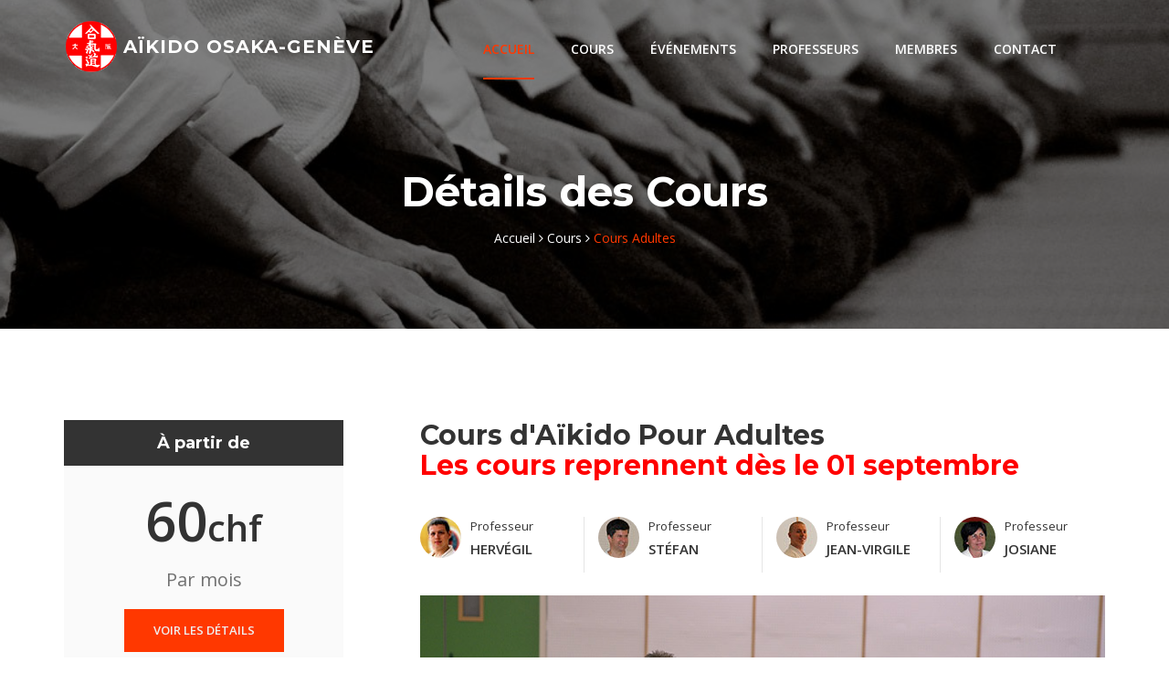

--- FILE ---
content_type: text/html; charset=UTF-8
request_url: https://www.aiki-ge.ch/Cours_Adultes.php
body_size: 7927
content:
<!doctype html>
<html class="no-js" lang="zxx">
<head>
    <meta charset="utf-8">
	<meta http-equiv="x-ua-compatible" content="ie=edge">
	<meta name="description" content="Aïkido Osaka-Genève - École d'aïkido à Genève">
	<meta name="keywords" content="Aïkido, Arts Martiaux, Genève, Cours, Enfants, Combat, Japon, École">
	<meta name="viewport" content="width=device-width, initial-scale=1">
	<title>Cours Adultes</title>  
	<link rel="shortcut icon" href="images/favicon.png" type="image/x-icon">
    <!-- Bootstrap CSS -->
    <link rel="stylesheet" href="css/assets/bootstrap.min.css">
    <!-- Font Awesome -->
    <link rel="stylesheet" href="css/assets/font-awesome.min.css">
    <!-- Google Fonts -->
	<link href="https://fonts.googleapis.com/css?family=Montserrat:600,700%7COpen+Sans:400,600" rel="stylesheet">   
	<!-- Popup -->
	<link href="css/assets/magnific-popup.css" rel="stylesheet"> 
	<!-- Slick Slider -->
	<link href="css/assets/slick.css" rel="stylesheet"> 	
	<link href="css/assets/slick-theme.css" rel="stylesheet"> 	   
	<!-- owl carousel -->
	<link href="css/assets/owl.carousel.css" rel="stylesheet">
	<link href="css/assets/owl.theme.css" rel="stylesheet">
	<!-- Main Menu-->
	<link rel="stylesheet" href="css/assets/meanmenu.css">   
	<!-- Custom CSS -->
	<link rel="stylesheet" href="css/style.css?v=1.3">
	<link rel="stylesheet" href="css/responsive.css">
</head>
<body class="single-courses_v single-courses_v1">
<!-- Preloader -->
<div id="preloader">
	<div id="status">&nbsp;</div>
</div>
<header id="header">

	<div class="header-body">
		<nav class="navbar edu-navbar">
	<div class="container">
		<div class="navbar-header">
			<button type="button" class="navbar-toggle collapsed" data-toggle="collapse" data-target="#bs-example-navbar-collapse-1" aria-expanded="false">
				<span class="sr-only">Toggle navigation</span>
				<span class="icon-bar"></span>
				<span class="icon-bar"></span>
				<span class="icon-bar"></span>
			</button>
			<a href="index.php" class="navbar-brand  data-scroll"><img src="images/AmeNoUkiAshi_TransparenceExt.png" alt=""><span>Aïkido Osaka-Genève</span></a>
		</div>

		<div class="collapse navbar-collapse edu-nav main-menu" id="bs-example-navbar-collapse-1">
			<ul class="nav navbar-nav pull-right">
				<li class="active" ><a data-scroll="" href="index.php">Accueil</a>
				</li>
				<li><a data-scroll="" href="index.php#Cours_Accueil">Cours</a>
					<!-- dropdwon start -->
                    <ul class="dropdown list-unstyled">
                        <li><a href="Cours_Enfants.php">Enfants</a></li>
                        <li><a href="Cours_Ados.php">Adolescents</a></li>
                        <li><a href="Cours_Adultes.php">Adultes</a></li>
                        <li><a href="Cours_Dan.php">Ceintures Noires</a></li>
						<!--
                        <li class="dropdown-list-box-02"><a href="#">Dropdown<i class="fa fa-angle-right menu-icon"></i></a>
                            <ul class="dropdown-list_2 list-unstyled">
                                <li><a href="#">Label One</a></li>
                                <li><a href="#">Label One</a></li>
                                <li><a href="#">Label One</a></li>
                                <li class="dropdown-list-box-03"><a href="#">Label One<i class="fa fa-angle-right menu-icon"></i></a>
	                                <ul class="dropdown-list_3 list-unstyled">
	                                    <li><a href="#">Label Two</a></li>
	                                    <li><a href="#">Label Two</a></li>
	                                </ul>
                                </li>
                            </ul>									
                        </li> -->
                    </ul>
                    <!-- dropdown end -->
				</li>
				<li><a data-scroll href="Evenements.php">Événements</a>
					<!-- dropdwon start -->
                    <!-- dropdown end -->
				</li>
				<li><a data-scroll href="Sensei_All.php">Professeurs</a>
					<!-- dropdwon start -->
                    <!-- dropdown end -->
				</li>
				<li><a data-scroll>Membres</a>
					<ul class="list-unstyled dropdown">
                        <li><a href="https://www.aikidoosakageneve.ch/Membre_Photos.php">Photos</a></li>
                        <li><a href="https://www.aikidoosakageneve.ch/Membre_Videos.php">Vidéos</a></li>
                        <li><a href="https://www.aikidoosakageneve.ch/AiDiKo/">Aikipedia</a></li>
                        <li><a href="https://www.aikidoosakageneve.ch/compte/">Compte</a></li>
					</ul>
				</li>
				<li><a data-scroll href="Contact.php">Contact</a></li>
				<li style="opacity:0;"><a data-scroll href="#"><i class="fa fa-search search_btn"></i></a>
					<div id="search">
					  	<button type="button" class="close">×</button>
					 	 <form>
					   		 <input type="search" value="" placeholder="Cherchez ici...."  required/>
					   		 <button type="submit" class="btn btn_common blue">Recherche</button>
					 	 </form>
					</div>
				</li>
			</ul>
		</div><!-- /.navbar-collapse -->
	</div><!-- /.container -->
</nav>		<div class="container">
			<div class="row">
				<div class="col-md-12">
					<div class="intro-text ">
						<h1>Détails des Cours</h1>
						<p><span><a href="index.php">Accueil <i class='fa fa-angle-right'></i></a></span> <span><a href="index.php#Cours_Accueil"> Cours <i class='fa fa-angle-right'></i></a></span> <span class="b-active">Cours Adultes</span></p>
					</div>
				</div>
			</div><!-- /.row -->
		</div><!-- /.container -->
	</div>
</header>
	<!--  End header section-->


<div class="single-courses-area">
	<div class="container">
		<div class="row">
			<div class="col-sm-4 sidebar-left">
				<div class="sidebar-content">
					<div class="row">
						<div class="col-sm-12">
							<div class="courses-price">
								<div class="price-hading">
									<h3>À partir de</h3>
								</div>
								<div class="price-text">
									<span>60</span><span class="dolar-sign">chf</span>
									<p>Par mois</p>
									<div class="price-btn-box">
										<a href="#cotisations_reductions" class="price-btn">Voir les détails</a>
									</div>
								</div>
							</div>
						</div>
					</div>

					<div class="row">
						<div class="col-sm-12">
							<div class="courses-features">
								<div class="features-hading">
									<h3>Horaires 2025/26 - Thônex</h3>
								</div>
								<div class="features-text">
									<ul class="list-unstyled">
										<li><span><i class="fa fa-clock-o"></i>Mardi</span><span>19h30-21h00</span></li>
										<li><span><i class="fa fa-clock-o"></i>Mercredi</span><span>19h00-20h30</span></li>
										<li><span><i class="fa fa-clock-o"></i>Vendredi</span><span>19h30-21h00</span></li>
										<li style="font-style:italic;">Les cours du <strong>mercredi</strong> et du <strong>ven<wbr>dredi</strong> sont conseillés aux débutants</li>
										<li class="Cours_Acces">Accès : <a href="https://goo.gl/maps/krRbRAmTEP3hSLZGA">Centre Sportif Sous-Moulin, Salles des Tapis</a></li>
									</ul>
								</div>
							</div>
						</div>
					</div>

					<div class="row">
						<div class="col-sm-12">
							<div class="courses-features">
								<div class="features-hading">
									<h3>Horaires 2025/26 - Grottes</h3>
								</div>
								<div class="features-text">
									<ul class="list-unstyled">
										<li><span><i class="fa fa-clock-o"></i>Lundi</span><span>18h30-20h00</span></li>
										<li><span><i class="fa fa-clock-o"></i>Mardi</span><span>19h00-20h30</span></li>
										<li><span><i class="fa fa-clock-o"></i>Jeudi</span><span>19h30-20h30</span></li>
										<li><span><i class="fa fa-clock-o"></i>Dimanche</span><span>17h00-18h00</span></li>
										<li style="font-style:italic;">Les cours du <strong>mardi</strong>, du <strong>jeudi</strong> et du <strong>dimanche</strong> sont conseillés aux débutants</li>
										<li class="Cours_Acces">Accès : <a href="https://goo.gl/maps/qoUgyqvYmsv5XcQH9">École des Grottes, Entrée dans la cours</a></li>
									</ul>
								</div>
							</div>
						</div>
					</div>
					
					<div class="row" id="dates_importantes">
						<div class="col-sm-12">
							<div class="courses-features">
								<div class="features-hading">
									<h3>Dates Importantes 2025/26</h3>
								</div>	
								<div class="features-text dates-importantes">
									<ul class="list-unstyled">																
																				<li><span><i class="fa fa-calendar"></i>01 septembre</span><span>reprise</span></li>
																				<li><span><i class="fa fa-calendar"></i>18 septembre</span><span>férié</span></li>
																				<li><span><i class="fa fa-calendar"></i>11 octobre</span><span>stage adultes</span></li>
																				<li><span><i class="fa fa-calendar"></i>20.10-26.10</span><span>vacances</span></li>
																				<li><span><i class="fa fa-calendar"></i>22.12-04.01</span><span>vacances</span></li>
																				<li><span><i class="fa fa-calendar"></i>14 février</span><span>stage adultes</span></li>
																				<li><span><i class="fa fa-calendar"></i>23.02-01.03</span><span>vacances</span></li>
																				<li><span><i class="fa fa-calendar"></i>02.04-19.04</span><span>vacances</span></li>
																				<li><span><i class="fa fa-calendar"></i>01 mai</span><span>férié</span></li>
																				<li><span><i class="fa fa-calendar"></i>14.05-17.05</span><span>férié</span></li>
																				<li><span><i class="fa fa-calendar"></i>25 mai</span><span>férié</span></li>
																				<li><span><i class="fa fa-calendar"></i>15 juin</span><span>vacances</span></li>
																				<li><span><i class="fa fa-calendar"></i>27 juin</span><span>stage adultes</span></li>
																			</ul>
								</div>
							</div>
						</div>
					</div>
				</div>
			</div>

			<div class="col-sm-8 sidebar-left">
				<div class="single-curses-contert">
					<h2 id="title_cours_adulte">Cours d'Aïkido Pour Adultes</h2>
					<h2 id="annoncement_reprise" style="color:red;font-weight:bold;">Les cours reprennent dès le 01 septembre<br ></h2>
					<div class="review-option" id="professeur_cours">
						<div class="row">
							
						
							<div class="col-sm-3 teacher-info border-left review-item-singel">
								<a href="Sensei_Hervegil.php">
									<img src="images/Professeurs/Hervegil-Min.jpg" alt="" class="img-circle">
									<div class="teacher-name">
										<span>Professeur</span><span>Hervégil</span>
									</div>
								</a>
							</div>
							
							<div class="col-sm-3 teacher-info border-left review-item-singel">
								<a href="Sensei_Stefan.php">
									<img src="images/Professeurs/Stefan-Min.jpg" alt="" class="img-circle">
									<div class="teacher-name">
										<span>Professeur</span><span>Stéfan</span>
									</div>
								</a>
							</div>
							
							<div class="col-sm-3 teacher-info border-left review-item-singel">
								<a href="Sensei_JV.php">
									<img src="images/Professeurs/JV-Min.jpg" alt="" class="img-circle">
									<div class="teacher-name">
										<span>Professeur</span><span>Jean-Virgile</span>
									</div>
								</a>
							</div>
							
							<div class="col-sm-3 teacher-info border-left review-item-singel">
								<a href="Sensei_Josiane.php">
									<img src="images/Professeurs/Josiane-Min.jpg" alt="" class="img-circle">
									<div class="teacher-name">
										<span>Professeur</span><span>Josiane</span>
									</div>
								</a>
							</div>
						</div>
					</div>

					<div class="details-img-bxo">
						<img src="images/Cours/Adultes.jpg" alt="" class="img-responsive">
					</div>
					
					<div class="description-content">
						<h2>Un art martial pour toutes et tous!</h2>
						<p>L'aïkido est un art martial sans compétition où l'objectif est de se dépasser soi-même et non les autres. <span style="font-weight:bold; color:black;">Si vous n'avez jamais fait d'arts martiaux, l'aïkido est un excellent moyen de s'initier</span> : nos cours sont progressifs et les exercices sont souples, avec des partenaires qui souhaitent votre développement et non leur victoire personnelle. Dans notre école, esquive, projections et ruse seront les principaux outils du pratiquant d'aïkido. Durant un conflit, notre point de vue sera toujours celui du défenseur, avec comme but de sortir de la situation sans blessure. La progression s'effectue à travers des exercices théoriques et des exercices d'application, notamment à travers des combats d'entraînements. En plus du travail à mains nues, le pratiquant sera amené à maîtriser également des armes tel que le bâton (jo), le sabre japonais (ken), et le couteau japonais (tanto).</p>
						
						<div class="col-sm-12"> 
						
							<div class="row item-margin">
								<div class="col-sm-6 instractor-single">
									<div class="instractor-courses-single">
										<div class="img-box">
											<img src="images/Cours/Adultes-04.jpg" alt="" class="img-responsive">
										</div>									
									</div>                  				
								</div>			
								<div class="col-sm-6 instractor-single">
									<div class="instractor-courses-single">
										<div class="img-box">
											<img src="images/Cours/Adultes-05.jpg" alt="" class="img-responsive">
										</div>									
									</div>                  				
								</div>					
							</div>            
								
							<div class="row item-margin">
								<div class="col-sm-6 instractor-single">
									<div class="instractor-courses-single">
										<div class="img-box">
											<img src="images/Cours/Adultes-03.jpg" alt="" class="img-responsive">
										</div>									
									</div>                  				
								</div>			
								<div class="col-sm-6 instractor-single">
									<div class="instractor-courses-single">
										<div class="img-box">
											<img src="images/Cours/Adultes-01.jpg" alt="" class="img-responsive">
										</div>									
									</div>                  				
								</div>					
							</div>
								
							<div class="row item-margin">
								<div class="col-sm-6 instractor-single">
									<div class="instractor-courses-single">
										<div class="img-box">
											<img src="images/Cours/Adultes-02.jpg" alt="" class="img-responsive">
										</div>									
									</div>                  				
								</div>			
								<div class="col-sm-6 instractor-single">
									<div class="instractor-courses-single">
										<div class="img-box">
											<img src="images/Cours/Adultes-06.jpg" alt="" class="img-responsive">
										</div>									
									</div>                  				
								</div>					
							</div>	
						</div>
						<div class="requirements">
							<h3>Ce que le pratiquant va apprendre</h3>
							<div class="row">
								<div class="col-sm-6">
									<ul class="list-unstyled">
										<li>Garder son calme lors de conflit.</li>
										<li>Répondre intelligement à la violence.</li>
										<li>Projeter au sol des adversaires</li>
										<li>Esquiver contre des armes (protections fournises).</li>
									</ul>
								</div>
								<div class="col-sm-6">
									<ul class="list-unstyled">
										<li>Se défendre lors d'aggression.</li>
										<li>Chuter sans se faire mal</li>
										<li>Les points forts et faibles du corps humain</li>
										<li>Mettre en place une tactique de combat</li>
									</ul>
								</div>
							</div>
						</div>
						<div class="count-list">
							<h3>Structure générale des cours</h3>
							<ol class="list-unstyled">
								<li>Échauffement collectif avec des exercices progressifs</li>
								<li>Exercices physiques sur la coordination ou la réactivité</li>
								<li>Travail des chutes / des frappes / des esquives / des projections / des armes</li>
								<li>Application des connaissances apprises / combats</li>
								<li>Assouplissement collectif</li>
							</ol>
						</div>
					</div>
					
					
					
					<div class="description-content" id="inscription">
						<h2>Comment s'inscrire?</h2>
						
						<div class="count-list">
							<h3 style="margin-top:10px;">Intéressé.e par commencer l'aïkido dans notre club? Super! &#x1F603;</h3>
							<ol class="list-unstyled">
								<li>Je télécharge un bon pour un mois d'essai gratuit <a href="#bon_essai">ci-dessous</a>.</li>
								<li>Je le remplis choisissant ma <a href="#cotisations_reductions">formule d'inscription</a> envisagée (peut être modifiée après).</li>
								<li>J'amène mon bon d'essai au cours de mon choix (ou par email) et je commence mon mois d'essai.</li>
								<li>Je reçois à la fin de celui-ci mon formulaire d'adhésion avec une facture incluant les cotisations de l'offre choisie et les frais d'inscription.</li>
								<li>Si je décide de continuer après le mois d'essai, je retourne signé mon formulaire d'adhésion et j'effectue le versement des cotisations demandées.</li>
							</ol>
						</div>
						
						<p>Si vous décidez de ne pas continuer, il n'y a rien à payer. Pour des raisons d'organisation, nous vous serons reconnaissants de prendre le temps de nous communiquer votre décision.</p>
					</div>
					
					<div class="curriculum-text-box" id="bon_essai">
						<h2>1 Mois d'Essai Gratuit</h2>		
						<!--<h3 style="color:red">Jeune Genevois le 05 Septembre : Pas de cours!</h3>-->				
						
						<div class="curriculum-section">
							<div class="panel-group" id="accordion">
								<div class="panel panel-default">								
									<p>Le bon d'essai gratuit n'engage en rien la personne à poursuivre la pratique de l'aïkido. Aucun frais ne sera demandé au pratiquant suite à son essai. Suite au remplissage du bon d'essai gratuit, vous recevrez à votre domicile des informations supplémentaire ainsi qu'un formulaire d'inscription définitif à nous retourner si vous décidez de continuer. <span style="font-weight:bold; text-decoration:underline;">Veuillez choisir dans quelle école vous allez principalement vous entraîner</span>. Notez que le bon d'essai vous permet de vous entraîner dans les deux dojos et d'accéder à tous les cours correspondant à votre niveau.
									</p>
									<div class="panel-heading">
										<h4 class="panel-title click">
											<a href="telechargements/Bon_Essai_TA.pdf" class="" download>
											Centre Sportif Sous-Moulin (Thônex)<span>Télécharger</span></a>
										</h4>

									</div>
								</div>
								<div class="panel panel-default">
									<div class="panel-heading">
										<h4 class="panel-title">
											<a href="telechargements/Bon_Essai_GA.pdf" class="collapsed" download>
										École des Grottes (Centre-Ville)<span>Télécharger</span></a>
										</h4>
									</div>
								</div>
								

							</div> <!-- .curriculum-section-text END -->
						</div>
					</div>			
					
									
					
					<div  id="cotisations_reductions" class="description-content">
						<h2>Cotisations Adultes</h2>
						<p>La cotisation est <span style="font-weight:bold; color:black;">annuelle</span> et est répartie en <span style="font-weight:bold; color:black;">cinq versements de septembre à juin</span>. Afin de garder une trace claire des échanges, toutes les transactions s'effectuent par bulletin de versement ou virement bancaire, selon le choix du pratiquant. Vous recevrez à chaque échéance un état comptable de vos versements et des prochains montants à payer. <br /><br />
						Notez qu'une fois le mois d'essai terminé, <span style="font-weight:bold; color:black;">si vous souhaitez continuer avec une inscription en tant que membre 50chf de frais de dossier viennent s'ajouter à la cotisation annuelle.</span> Ces frais ne sont à payer <span style="font-weight:bold; color:black;">qu'une seule fois</span>, au moment de l'inscription.
						</p>				
						<h3>Détails et Réductions</h3>	
																		
						<div class="cotisation_table">
							<table>
								<tr>
									<td></td>
									<td>Par mois</td>
									<td><span style="font-weight:bold; color:black;">En 5 fois<br /></span>(par défaut)</td>
									<td>Par année</td>
								</tr>
								<tr>
									<td>Un cours par semaine</td>
									<td>60.-</td>
									<td><span style="font-weight:bold; color:black;">144.-</span></td>
									<td>720.-</td>
								</tr>
								<tr>
									<td>Étudiant</td>
									<td>60.-</td>
									<td><span style="font-weight:bold; color:black;">144.-</span></td>
									<td>720.-</td>
								</tr>
								<tr>
									<td>Sans Emploi</td>
									<td>60.-</td>
									<td><span style="font-weight:bold; color:black;">144.-</span></td>
									<td>720.-</td>
								</tr>
								<tr>
									<td>Famille</td>
									<td>60.-</td>
									<td><span style="font-weight:bold; color:black;">144.-</span></td>
									<td>720.-</td>
								</tr>
								<tr>
									<td>Cours illimités</td>
									<td>70.-</td>
									<td><span style="font-weight:bold; color:black;">168.-</span></td>
									<td>840.-</td>
								</tr>
							</table>	
						</div>
						
						<p style="font-size : 1.5em; color : rgb(53, 35, 45);">Pour les étudiants de l'Université de Genève et des HES-SO la première année est à <span style="font-weight:bold; color:red;">360.-</span> et un dogi (uniforme d'entraînement) est <span style="font-weight:bold; color:red;">offert. </span><a href="Cours_Unige.php">Voir la page dédiée aux offres étudiantes.</a></p>
						
						<ul>							
							<li>Un seul cours : Si vous souhaitez ne faire qu'un cours par semaine, les cotisations sont réduites en conséquence. Si vous souhaitez progresser correctement, nous vous conseillons néanmoins d'augmenter vos heures d'entraînements au fur et à mesure de votre progression.</li>
							<li>Étudiant & Sans Emploi : Si vous êtes dans cette catégorie, vous recevrez une réduction et serez en même temps en formule illimité. En cas de problèmes financiers supplémentaires, nous sommes à votre disposition pour trouver un arrangement.</li>
							<li>Famille : Dès qu'au moins deux membres de la même famille sont actives dans notre école, ils reçoivent tous une réduction et passent en formule illimitée.</li>
							<li>Illimités : Les cours illimités donnent le droit au pratiquant de participer à tous les cours de sa tranche d'âge, et ce dans les deux écoles (Grottes et Thônex).</li>
						</ul>	
					</div>	
				</div>
			</div>				
		</div>
	</div>	
</div>



<!--Start Courses Area Section-->
<section class="single-courses-area-01" id="courses">
	<div class="container">	
		<div class="row">
			<div class="col-sm-12 section-header-box">
				<div class="section-header-l">
					<h2>Nos Autres Cours</h2>
				</div><!-- ends: .section-header -->
			</div>
		</div>

		<div class="row">
			<div class="courses-wrapper owl-carousel" id="single-carousel-03">			

				<div>
					<div class="col-sm-12">
					    <div class="single-courses">
							<figure>
								<div class="figure-img"><img src="images/Cours/Mini_Enfants.jpg" alt="" class="img-responsive"></div>
								<figcaption>
									<div><a href="Cours_Enfants.php" class="read_more-btn">En Savoir Plus</a></div>
								</figcaption>
							</figure>
							<div class="courses-content-box">
								<div class="courses-content">
									<h3><a href="Cours_Enfants.php">Cours Enfants 7 à 12 ans</a></h3>
									<p><i class="fa fa-map-marker footer-icon"></i>&nbsp;Centre Sportif Sous-Moulin<br />
									<i class="fa fa-map-marker footer-icon"></i>&nbsp;École des Grottes</p>
									<p>L'aïkido est parfaitement adapté aux enfants. Cours ouverts aux jeunes pratiquants de 7 à 12 ans.</p>
								</div>
							</div>
						</div><!-- Ends: .single courses -->
					</div><!-- Ends: . -->
				</div>	
				
				<div>
					<div class="col-sm-12">
					    <div class="single-courses">
							<figure>
								<div class="figure-img"><img src="images/Cours/Mini_Ados.jpg" alt="" class="img-responsive"></div>
								<figcaption>
									<div><a href="Cours_Ados.php" class="read_more-btn">En Savoir Plus</a></div>
								</figcaption>
							</figure>
							<div class="courses-content-box">
								<div class="courses-content">
									<h3><a href="Cours_Ados.php">Cours Ados 12 à 18 ans</a></h3>
									<p><i class="fa fa-map-marker footer-icon"></i>&nbsp;Centre Sportif Sous-Moulin<br />
									<i class="fa fa-map-marker footer-icon"></i>&nbsp;École des Grottes</p>
									<p>Cours ouvert aux adolescents de 12 à 18 ans. L'aïkido apporte aux ados confiance et autonomie.</p>
								</div>
							</div>
						</div><!-- Ends: .single courses -->
					</div><!-- Ends: . -->
				</div>		

				<div>
					<div class="col-sm-12">
					    <div class="single-courses">
							<figure>
								<div class="figure-img"><img src="images/Cours/Mini_Adultes.jpg" alt="" class="img-responsive"></div>
								<figcaption>
									<div><a href="Cours_Adultes.php" class="read_more-btn">En Savoir Plus</a></div>
								</figcaption>
							</figure>
							<div class="courses-content-box">
								<div class="courses-content">
									<h3><a href="Cours_Adultes.php">Cours Adultes</a></h3>
									<p><i class="fa fa-map-marker footer-icon"></i>&nbsp;Centre Sportif Sous-Moulin<br />
									<i class="fa fa-map-marker footer-icon"></i>&nbsp;École des Grottes</p>
									<p>Adultes et Jeunes adultes bienvenus. 8 cours ouverts dans la semaines.</p>
								</div>
							</div>
						</div><!-- Ends: .single courses -->
					</div><!-- Ends: . -->
				</div>		

				<div>
					<div class="col-sm-12">
					    <div class="single-courses">
							<figure>
								<div class="figure-img"><img src="images/Cours/Mini_Hakama.jpg" alt="" class="img-responsive"></div>
								<figcaption>
									<div><a href="Cours_Dan.php" class="read_more-btn">En Savoir Plus</a></div>
								</figcaption>
							</figure>
							<div class="courses-content-box">
								<div class="courses-content">
									<h3><a href="Cours_Dan.php">Cours Ceintures Noires</a></h3>
									<p><i class="fa fa-map-marker footer-icon"></i>&nbsp;Centre Sportif Sous-Moulin<br />
									<i class="fa fa-map-marker footer-icon"></i>&nbsp;École des Grottes</p>
									<p>Cours pour niveau minimum ikkyu ou porteur de Hakama<br /><br /></p>
								</div>
							</div>
						</div><!-- Ends: .single courses -->
					</div><!-- Ends: . -->
				</div>	
				
			</div>
		</div><!--End .row-->
	</div>
</section><!-- Ends: . -->	<!-- ./ End Courses Area section -->

<!-- Footer Area section -->
<footer>
	<div class="container">
		<div class="row">
			<div class=" col-sm-12 footer-content-box">
				<div class="col-sm-3">
					<h3><span><img src="images/logo.png" alt="logo"></span> Aïkido Osaka-Genève</h3>
					<p>L'Aïkido Osaka-Genève est une association non lucrative avec comme but l'enseignement de l'aïkido à tous.</p>
					<ul class="list-unstyled">
						<li><span><i class="fa fa-phone footer-icon"></i></span>
                                <script type="text/javascript">
									<!-- Begin
									begin = "079 ";
									middle = " 416 ";
									end = "35 34";
									document.write(begin + middle + end);
									// End -->
								</script></li>
						<li><span><i class="fa fa-envelope footer-icon"></i></span>
                                <script type="text/javascript">
									<!-- Begin
									user = "contact";
									domain = "aiki-ge.ch";
									document.write('<a href=\"mailto:' + user + '@' + domain + '\">' + 
												user + '@' + domain + '</a>');
									// End -->
								</script></li>
						<li><span><i class="fa fa-map-marker footer-icon"></i></span><a href="https://goo.gl/maps/krRbRAmTEP3hSLZGA">Centre Sportif Sous-Moulin, Thônex</a></li>
						<li><span><i class="fa fa-map-marker footer-icon"></i></span><a href="https://goo.gl/maps/qoUgyqvYmsv5XcQH9">École des Grottes, Genève</a></li>
					</ul>
				</div>

				<div class="col-sm-2">
					<h3>Cours</h3>
					<ul class="list-unstyled">
						<li><a href="Cours_Enfants.php"><span><i class="fa fa-long-arrow-right footer-icon"></i></span>Enfants</a></li>
						<li><a href="Cours_Ados.php"><span><i class="fa fa-long-arrow-right footer-icon"></i></span>Adolescents</a></li>
						<li><a href="Cours_Adultes.php"><span><i class="fa fa-long-arrow-right footer-icon"></i></span>Adultes</a></li>
						<li><a href="Cours_Unige.php"><span><i class="fa fa-long-arrow-right footer-icon"></i></span>Étudiants UNIGE</a></li>
						<li><a href="Cours_Dan.php"><span><i class="fa fa-long-arrow-right footer-icon"></i></span>Ceintures Noires</a></li>
					</ul>
				</div>

				<div class="col-sm-2">
					<h3>Professeurs</h3>
					<ul class="list-unstyled">
						<li><a href="Sensei_Hervegil.php"><span><i class="fa fa-long-arrow-right footer-icon"></i></span>Hervégil</a></li>
						<li><a href="Sensei_Stefan.php"><span><i class="fa fa-long-arrow-right footer-icon"></i></span>Stéfan</a></li>
						<li><a href="Sensei_JM.php"><span><i class="fa fa-long-arrow-right footer-icon"></i></span>Jean-Marc</a></li>
						<li><a href="Sensei_Josiane.php"><span><i class="fa fa-long-arrow-right footer-icon"></i></span>Josiane</a></li>
						<li><a href="Sensei_JV.php"><span><i class="fa fa-long-arrow-right footer-icon"></i></span>Jean-Virgile</a></li>
						<li><a href="Sensei_Vincent.php"><span><i class="fa fa-long-arrow-right footer-icon"></i></span>Vincent</a></li>
					</ul>
				</div>

				<div class="col-sm-2">
					<h3>Stages</h3>
					<ul class="list-unstyled">
												<li style="text-transform: capitalize;"><a href="Event.php?numid=20241101"><span><i class="fa fa-long-arrow-right footer-icon"></i></span>ados novembre</a></li>
												<li style="text-transform: capitalize;"><a href="Event.php?numid=20251011"><span><i class="fa fa-long-arrow-right footer-icon"></i></span>adultes octobre</a></li>
												<li style="text-transform: capitalize;"><a href="Event.php?numid=20251213"><span><i class="fa fa-long-arrow-right footer-icon"></i></span>enfants décembre</a></li>
												<li style="text-transform: capitalize;"><a href="Event.php?numid=20260214"><span><i class="fa fa-long-arrow-right footer-icon"></i></span>adultes février</a></li>
												<li style="text-transform: capitalize;"><a href="Event.php?numid=20260328"><span><i class="fa fa-long-arrow-right footer-icon"></i></span>ados mars</a></li>
												<li style="text-transform: capitalize;"><a href="Event.php?numid=20260530"><span><i class="fa fa-long-arrow-right footer-icon"></i></span>enfants mai</a></li>
												<li style="text-transform: capitalize;"><a href="Event.php?numid=20260627"><span><i class="fa fa-long-arrow-right footer-icon"></i></span>adultes juin</a></li>
											</ul>
				</div>	

				<div class="col-sm-3">
					<h3>Entrez en contact</h3>
					<p>Entrez votre email et nous vous enverrons plus d'informations</p>

					<form action="contact_footer.php">
						<div class="form-group">
							<input placeholder="Votre Email" type="email" name="email" id="email" required="">
							<div class="submit-btn">
								<button type="submit" class="text-center">Envoyez</button>
							</div>
						</div>
					</form>
				</div>
			</div>
		</div>
	</div>

	<div class="footer-bottom">
		<div class="container">
			<div class="footer-bottom-inner">
				<div class="row">
					<div class="col-md-6 col-sm-12 footer-no-padding">
						<p>&copy; Copyright <span id="year" style="color: #9f9f9f; font-weight:normal"></span> Aïkido Osaka-Genève | Tous droits réservés</p>
					</div>
					<div class="col-md-6 col-sm-12 footer-no-padding">
						<ul class="list-unstyled footer-menu text-right">
							<li>Suivez-nous:</li>
							<li><a href="https://www.facebook.com/AikidoOsakaGeneve/"><i class="fa fa-facebook facebook"></i></a></li>
							<li><a href="https://www.instagram.com/AikidoOsakaGeneve/"><i class="fa fa-instagram instagram"></i></a></li>
							<li><a href=""><i class="fa fa-google-plus google"></i></a></li>
							<li><a href="https://www.youtube.com/channel/UClsKXitMZk9_KWZAxEetzoQ"><i class="fa fa-youtube youtube"></i></a></li>
						</ul>
					</div>
				</div>
			</div>
		</div>
	</div><!-- ./ End footer-bottom -->		
	
	<script>
		document.querySelector("#year").textContent = new Date().getFullYear();
	</script>
</footer><!-- ./ End Footer Area-->
    <!-- ============================
    JavaScript Files
    ============================= -->
    <!-- jQuery -->
	<script src="js/vendor/jquery-1.12.4.min.js"></script>
	<!-- Bootstrap JS -->
	<script src="js/assets/bootstrap.min.js"></script>
	<!-- Sticky JS -->
	<script src="js/assets/jquery.sticky.js"></script>
	<!-- Popup -->
    <script src="js/assets/jquery.magnific-popup.min.js"></script>
	<!-- Counter Up -->
    <script src="js/assets/jquery.counterup.min.js"></script>
    <script src="js/assets/waypoints.min.js"></script>
 	<!-- owl carousel -->
    <script src="js/assets/owl.carousel.min.js"></script>
   <!-- Slick Slider-->
    <script src="js/assets/slick.min.js"></script>
    <!-- Main Menu -->
	<script src="js/assets/jquery.meanmenu.min.js"></script>
	<!-- Custom JS -->
	<script src="js/custom.js"></script>
</body>
</html>


--- FILE ---
content_type: text/css
request_url: https://www.aiki-ge.ch/css/responsive.css
body_size: 3603
content:
/*      Tablet Layout: 768px.    */

/* Du css pour le formulaire covid a été rajouté plus bas (à enlever après la crise). Chercher balise #Iframe_Inscription_Cours */

#Iframe_Inscription_Cours {
		width : 640px;
		height : 1288px;
	} 

@media only screen and (min-width: 768px) and (max-width: 991px) {
	
	#Iframe_Inscription_Cours {
		width : 440px;
		height : 1300px;
	} 

    /*----- Index -----*/
    
    .single-book {
        margin-bottom: 30px;
    }
    .single-book:last-child {
        margin-bottom: 00px;
    }
    .students-say-area .carousel-text .single-box p {
        width: 70%;
    }
    /*----- Index 02 -----*/
    
    .home_version_02 .register-area .form-full-box {
        background: #ffffff;
        margin: 0 15px;
    }
    .home_version_02 .register-area .form-full-box .register-form {
        padding: 0 15px 35px;
    }
    .home_version_02 .register-area .form-content {
        margin-top: 50px;
        padding-left: 0px;
    }
    .Courses-area .single-courses-box {
        margin-bottom: 30px;
    }
    .Courses-area .single-courses-box:last-child {
        margin-bottom: 0px;
    }
    .team-single-info-02 {
        margin-bottom: 30px;
    }
    .team-single-info-02:last-child {
        margin-bottom: 0px;
    }
    /*----- Index 03 -----*/
    
    .home_version_03 header .header-body .intro-text h1 {
        margin-bottom: 40px !important;
    }
    .home_version_03 header .header-body .intro-text p {
        padding: 25px 0 50px;
    }
    .home_version_03 .Welcome-area .wel-shap:before {
        background: none;
    }
    .home_version_03 header .header-body .intro-text h1 {
        margin-bottom: 40px !important;
    }
    .home_version_03 header .header-body .intro-text p {
        padding: 0px;
    }
    .home_version_03 header .header-body .mouse-icon-box {
        margin-top: 0%;
    }
    .home_version_03 header .header-body .mouse-icon-box {
        margin-top: 60px;
        margin-left: 0px;
    }
    .home_version_03 header .header-body .intro-text p {
        width: 100%;
    }
    /*----- Index 04 -----*/
    
    .home_version_04 .header-body .edu-navbar .edu-nav .nav {
        width: 95%;
    }
    .home_version_04 .video-wapper .section-h-medium {
        text-align: center;
        margin: 50px;
    }
    .home_version_04 .about_vi_e-area .video-wapper .video-play-btn .video-iframe {
        margin: 15% 0;
    }
    .home_version_04 .trausted-stu-area .trausted-content .trausted-stu-btn {
        margin: 25px 0 0;
    }
    .home_version_04 .reg-news_others .regi-full-box .register-form {
        padding: 0 15px 35px;
    }
    /*----- Event  -----*/
	
	/* Personalized ocde */
	
	.events-list-03 .container .event-body-content .events-full-box .events-single-box .row .col-sm-5 {
		max-height : 400px;
		
	}
	
	/*------*/
    
    .more-events .event-single {
        margin-bottom: 30px;
    }
    .more-events .single-item:last-child {
        margin-bottom: 0px;
    }
    /*----- blog-----*/
    
    .post-1 .post_1_area .post_left-side .prev_next .prev {
        border: 1px solid #d7d7d7;
        text-align: left;
    }
    .blog_1 .blog-area .blog_side-right .recent-work .row-padding-bottom img {
        margin: 5px;
    }
    .blog_1 .blog-area .blog_side-right .social-icon ul {
        text-align: center;
    }
    .post-1 .post_1_area .post_left-side .prev_next .prev::before {
        display: none;
    }
    .post-1 .post_1_area .post_left-side .prev_next .prev::after {
        display: none;
    }
    .post-1 .post_1_area .post_left-side .prev_next .next {
        border: 1px solid #d7d7d7;
        text-align: left;
    }
    .post-1 .post_1_area .post_left-side .prev_next .next::before {
        display: none;
    }
    .post-1 .post_1_area .post_left-side .prev_next .next::after {
        display: none;
    }
    .blog-single-item {
        margin-bottom: 30px;
    }
    .blog-single-item:last-child {
        margin-bottom: 0px;
    }
    /*----- Courses  -----*/
    
    .single-courses_v .single-courses-area .sidebar-right .sidebar-content {
        width: 100%;
    }
    .single-courses_v .single-courses-area .sidebar-righ {
        padding: 0;
    }
    .review-item-singel {
        width: 25%;
    }
    .single-courses_v .single-courses-area .single-curses-contert .review-content .five-star-rating {
        margin: 0px auto;
    }
    .rating-btom-colum {
        margin-top: 40px;
        text-align: center;
    }
    .single-courses_v .single-courses-area .sidebar-content .courses-price .price-text {
        padding: 30px 15px;
    }
    .single-courses_v .single-courses-area .sidebar-content .courses-features .features-text {
        padding: 30px 5px;
    }
    .single-courses_v .single-courses-area .sidebar-content .share-socila-link .social-icon ul li {
        margin: 4px;
    }
    .single-courses_v .single-courses-area .sidebar-content .all-corses .all-corses-text {
        padding: 30px 15px;
    }
    .single-courses_v .single-courses-area .sidebar-content .latest-courses .latest-courses-text {
        padding: 40px 30px;
    }
    .single-courses_v .single-courses-area .sidebar-content .latest-courses .latest-courses-text .latest-single .course-prefix {
        padding: 0px;
        float: left;
        width: 80px;
    }
    .single-courses_v .single-courses-area .sidebar-content .latest-courses .latest-courses-text .latest-single .course-image img {
        width: 80px;
        height: 80px;
    }
    .single-courses_v .single-courses-area .sidebar-content .latest-post .latest-post-text .latest-post-single .course-image {
        width: 80px;
        float: left;
    }
    .single-courses_v .single-courses-area .sidebar-content .latest-post .latest-post-text .latest-post-single .course-prefix {
        width: 100px;
    }
    .single-courses_v .single-courses-area .sidebar-content {
        width: 100%;
    }
    /*----- Teachers  -----*/
    
    .teachers-01 .teachers-area .teachers-wapper-01 {
        margin-bottom: 30px;
    }
    .teachers-01 .teachers-area .teachers-wapper-01:last-child {
        margin-bottom: 0px;
    }
    .teachers-01 .teachers-area .teachers-wapper-01 .teacher-single {
        margin-bottom: 30px;
    }
    .teachers-01 .teachers-area .teachers-wapper-01 .teacher-single:last-child {
        margin-bottom: 0px;
    }
    .teachers-01 .teachers-area .teachers-wapper-02 {
        margin-bottom: 30px;
    }
    .teachers-01 .teachers-area .teachers-wapper-02:last-child {
        margin-bottom: 0px;
    }
    .teachers-01 .teachers-area .teachers-wapper-02 .teacher-single {
        margin-bottom: 30px;
    }
    .teachers-01 .teachers-area .teachers-wapper-02 .teacher-single:last-child {
        margin-bottom: 0px;
    }
    .become_teachers .become-teachers-01 .contact-form form {
        width: 90%;
        padding: 40px 0;
    }
}
/*======================  Mobile Layout: 320px. =======================  */

@media only screen and (max-width: 767px) {
	/* Personalized code */
	
	#professeur_cours {		
		visibility: hidden;
		display: none;
	}
	
	#title_cours_adulte {
		margin-bottom:25px;
	}
	#dates_importantes {
		visibility: hidden;
		display: none;
	}
	
	#Iframe_Inscription_Cours {
		width : 320px;
		height : 1550px;
	} 
	
	
	.events-list-03 .container .event-body-content .events-full-box .events-single-box .row .col-sm-5 {
		max-height : 400px;
		
	}
	
	header .header-body .edu-navbar .navbar-header a span {
	    font-size: 18px;
	}
	
	header .header-body .edu-navbar .navbar-header a img {
	    height: 48px;
		margin-top : -10px;
	}
	
	header .header-body .edu-navbar .navbar-header a span {
	    font-size: 13px;
	}		
	
	header .header-body .edu-navbar .navbar-header {
	
	}
	
	.single-courses_v .single-courses-area .single-curses-contert h2 {
		text-align:center;
	}
	
	.single-courses_v .single-courses-area .single-curses-contert #annoncement_reprise {
		margin-bottom: 15px;
	}
	
	.single-courses_v .single-courses-area .single-curses-contert .description-content .cotisation_table table tr td{
	border : 1px grey solid;
	padding : 2px;
	font-size : 1.2em;	
	text-align: center;
	}
	
	
	.home_version_01 .blog-area {
	    padding: 20px 0;
		margin-bottom : 20px;
	}
	
	
	.home_version_01 .blog-area h2 {
	    font-size : 40px;
		padding-bottom : 5px;
	}
	
	
	.home_version_01 .Welcome-area {
	    padding: 20px 0;
		margin-bottom : 20px;
	}
	
	
	.home_version_01 .Welcome-area h2 {
	    font-size : 40px;
	}
	
	.home_version_01 .teachers-area {
	    padding: 20px 0;
		margin-bottom : 20px;
	}
	
	.home_version_01 .teachers-area h2 {
	    font-size : 40px;
	}
	
	.home_version_01 .gallery-area {
	    padding: 20px 0;
		margin-bottom : 20px;
	}
	
	.home_version_01 .gallery-area h2 {
	    font-size : 40px;
	}
	
	
	
    /*----- default style -----*/
    
    header .header-body .edu-navbar {
        padding: 0;
    }
    body {
        text-align: center;
    }
    header .header-top .header-top-right ul {
        text-align: center;
    }
    header .header-top .header-top-right ul li {
        padding: 0 8px;
    }
    .mean-last {
        display: none !important;
    }
    .menu-icon {
        display: none;
    }
    .section-header-l h2 {
        text-align: center !important;
    }
    .section-header-l:before {
        left: 50%;
        -webkit-transform: translateX(-50%);
        transform: translateX(-50%);
    }
    footer {
        text-align: left;
    }
    footer .submit-btn {
        width: 100%;
        text-align: center !important;
    }
    footer .footer-bottom .footer-bottom-inner p {
        text-align: center;
    }
    footer .footer-bottom .footer-bottom-inner .footer-menu {
        text-align: center;
    }
    /*----- Index 01-----*/
    
    .slider-content-bottom {
        margin-top: 100px;
    }
    .slide_cont_box_01,
    .slide_cont_box_02,
    .slide_cont_box_03 {
        padding: 0px;
    }
    .slider-content-bottom .content_body {
        margin-bottom: 30px;
    }
    .slider-content-bottom .content_body:last-child {
        margin-bottom: 0px;
    }
    .single-courses-box {
        margin-bottom: 30px;
    }
    .single-courses-box:last-child {
        margin-bottom: 0px;
    }
    .counter-area .counters {
        background: none;
    }
    .single-book {
        margin-bottom: 30px;
    }
    .single-book:last-child {
        margin-bottom: 00px;
    }
    .news-single {
        margin-bottom: 30px;
    }
    .news-single:last-child {
        margin-bottom: 0px;
    }
    .img-full-box {
        margin-left: 0px !important;
    }
    .students-say-area .carousel-images .slick-slide {
        margin: 47px 0;
        padding: 2px;
    }
    .instraction-area .inspiration-full-box .section-header-l p {
        text-align: center;
    }
    .instraction-area .inspiration-full-box .instraction-btn {
        margin: 50px auto 0;
    }
    /*----- Index 02 -----*/
    
    .wel-ful-box-2 {
        margin-bottom: 30px;
    }
    .wel-ful-box-2:last-child {
        margin-bottom: 0px;
    }
    .home_version_02 .register-area .form-full-box {
        background: #ffffff;
        margin: 0 15px;
    }
    .home_version_02 .register-area .form-full-box .register-form {
        padding: 0 15px 35px;
    }
    .home_version_02 .register-area .form-content {
        margin-top: 50px;
        padding-left: 0px;
    }
    .event-single {
        margin-bottom: 30px;
    }
    .event-single:last-child {
        margin-bottom: 0px;
    }
    .team-single-info-02 {
        margin-bottom: 30px;
    }
    .team-single-info-02:last-child {
        margin-bottom: 0px;
    }
    .latest-news-single {
        margin-bottom: 30px;
    }
    .latest-news-single:last-child {
        margin-bottom: 0px;
    }
    .instraction-area .inspiration-full-box .section-header-l p {
        text-align: center;
    }
    .instraction-area .inspiration-full-box .instraction-btn {
        margin: 50px auto 0;
    }
    /*----- Index 03 -----*/
    
    .home_version_03 header .header-body .intro-text h1 {
        margin-bottom: 40px !important;
    }
    .home_version_03 header .header-body .intro-text p {
        padding: 25px 0 50px;
    }
    .home_version_03 header .header-body .mouse-icon-box {
        margin-top: 0%;
    }
    .home_version_03 header .header-body .mouse-icon-box {
        margin-top: 60px;
        margin-left: 0px;
    }
    .home_version_03 header .header-body .intro-text p {
        width: 100%;
    }
    .home_version_03 header .header-body .intro-text p {
        padding: 0px;
    }
    .home_version_03 header .header-body .intro-text {
        margin-top: 120px;
    }
    .home_version_03 header .header-body .intro-text a {
        margin-bottom: 15px;
    }
    .home_version_03 header .header-body .intro-text a:last-child {
        margin-bottom: 0px;
    }
    .home_version_03 header .header-body .mouse-icon-box {
        margin-top: 100px;
        margin-left: 25px;
    }
    .home_version_03 .Welcome-area .wel-shap:before {
        background: none;
    }
    .home_version_03 .Welcome-area .wel-shap {
        margin-bottom: 50px;
    }
    .home_version_03 .Welcome-area .wel-shap img {
        margin: 0px auto;
    }
    .home_version_03 .Welcome-area .wel-shap .content-full-box {
        padding-right: 15px;
        margin-top: 50px;
    }
    .home_version_03 .Welcome-area .event-box {
        text-align: left;
    }
    .home_version_03 .Welcome-area .event-box .event-box-padding {
        display: inline-flex;
    }
    .home_version_03 .Welcome-area .event-box .event-box-padding .event-content .event-time span {
        display: inline-block;
    }
    .home_version_03 .search-curses-area .search-courses-form .cearch-form .form-group {
        margin-bottom: 15px;
    }
    .home_version_03 .search-curses-area .search-courses-form .cearch-form .form-group:last-child {
        margin-bottom: 0px;
    }
    .home_version_03 .achievment-area .counters-item {
        margin-bottom: 40px;
    }
    .home_version_03 .achievment-area .counters-item:last-child {
        margin-bottom: 0px;
    }
    .home_version_03 .sigle-col {
        margin-bottom: 30px;
    }
    .home_version_03 .sigle-col:last-child {
        margin-bottom: 0px;
    }
    .home_version_03 .gallery-single {
        margin-bottom: 30px;
    }
    .home_version_03 .gallery-single:last-child {
        margin-bottom: 0px;
    }
    /*----- Index 04 -----*/
    
    .home_version_04 .header-top .header-top-right ul {
        padding: 15px 0;
        text-align: center;
    }
    .home_version_04 .header-body {
        display: none;
    }
    .home_version_04 .header-top .header-top-logo {
        padding: 0;
    }
    .event-box {
        text-align: left;
    }
    .event-box .event-box-padding {
        display: inline-flex;
    }
    .home_version_04 .title-011 {
        text-align: center;
        margin-top: 50px;
    }
    .home_version_04 .trausted-stu-area .trausted-content {
        padding: 50px 15px;
        text-align: center;
    }
    .home_version_04 .trausted-stu-area .trausted-content .section-h-medium {
        text-align: center;
    }
    .home_version_04 .trausted-stu-area .trausted-content p {
        text-align: center;
    }
    .home_version_04 .trausted-stu-area .trausted-content .trausted-stu-btn {
        margin: 50px auto 0;
    }
    .reg-news_others .single-item-box {
        margin-bottom: 50px;
    }
    .reg-news_others .single-item-box:last-child {
        margin-bottom: 0px;
    }
    .home_version_04 .reg-news_others .regi-full-box .regi-content {
        padding: 35px 15px 0;
        min-height: 180px;
        overflow: hidden;
    }
    .home_version_04 .reg-news_others .regi-full-box .register-form {
        padding: 0 15px 35px;
    }
    .home_version_04 .reg-news_others .regi-full-box .regi-content::before {
        border-bottom: none;
    }
    .home_version_04 .reg-news_others .regi-full-box .regi-content::after {
        background: none;
    }
    /*----- Event  -----*/
    
    .event-01 .events-list-03 .events-full-box {
        margin-bottom: 30px;
    }
    .event-01 .events-list-03 .events-full-box:last-child {
        margin-bottom: 50px;
    }
    .event-01 .events-grid-2 .event-body-content {
        margin-bottom: 30px;
    }
    .event-01 .events-grid-2 .single-item {
        margin-bottom: 30px;
    }
    .event-01 .events-grid-2 .single-item:last-child {
        margin-bottom: 0px;
    }
    .event-01 .events-grid-3 .event-body-content {
        margin-bottom: 30px;
    }
    .event-01 .events-grid-3 .single-item {
        margin-bottom: 30px;
    }
    .event-01 .events-grid-3 .single-item:last-child {
        margin-bottom: 0px;
    }
    .event-details-1 .event-details .post_left-side .clock-countdown .coundown-timer .single-counter {
        height: 40px;
        width: 60px;
    }
    .event-details-1 .event-details .post_left-side .clock-countdown .coundown-timer .single-counter span {
        font-size: 13px;
    }
    .event-details-1 .event-details .post_left-side .clock-countdown .coundown-timer .single-counter span:first-child {
        font-size: 16px;
        line-height: 13px;
    }
    .event-details-1 .event-details .post_left-side .description-content .description-heading p span {
        display: block;
        text-align: left;
    }
    .event-details-1 .event-details .post_left-side .description-content .description-text .description-side-left ul li {
        margin-bottom: 15px;
        display: inline-flex;
    }
    .event-details-1 .sidebar-text-post {
        text-align: left;
        padding-left: 50px;
        width: 100%;
    }
    .sidebar-text-post h3 {
        margin-top: 50px;
    }
    /*----- BLog  -----*/
    
    .blog_1 .blog-area .bolg_side-left .single-item-box .single-item .single-text-box .blog-btn-box {
        margin: 30px auto 0;
    }
    .blog_1 .blog-area .bolg_side-left .single-item-box .single-item .single-text-box {
        padding: 35px 15px;
    }
    .blog_1 .blog-area .blog_side-right .categories-item {
        text-align: left;
        padding-left: 15px;
        margin-top: 40px;
    }
    .blog_1 .blog-area .blog_side-right .social-icon h3 {
        padding-left: 15px;
        text-align: left;
    }
    .blog_1 .blog-area .blog_side-right .social-icon ul li a i {
        margin-right: 15px;
        width: 0px;
        text-align: center;
    }
    .blog_1 .blog-area .blog_side-right .social-icon ul li a {
        padding-left: 10px;
    }
    .blog_1 .blog-area .blog_side-right .recent-work h3 {
        padding-left: 15px;
    }
    .blog_1 .blog-area .blog_side-right .recent-post .recent-single .recent-text {
        text-align: left;
    }
    .blog_1 .blog-area .blog_side-right .recent-post .recent-single {
        margin-bottom: 100px !important;
    }
    .blog_1 .blog-area .blog_side-right .recent-post .recent-single:last-child {
        margin-bottom: 0px !important;
    }
    .blog_1 .blog-area .blog_side-right .quick_contact {
        margin-top: 40px;
    }
    /*----- post  -----*/
    
    .post-1 .post_1_area .post_left-side .description-content .description-text .description-side-left ul li {
        display: inline-block;
    }
    .post-1 .post_1_area .post_left-side .description-content .tag-links-box p {
        float: none;
    }
    .post-1 .post_1_area .post_left-side .description-content .tag-links-box ul li:last-child {
        float: none;
    }
    .post-1 .post_1_area .post_left-side .prev_next .prev {
        border: 1px solid #d7d7d7;
        text-align: left;
    }
    .post-1 .post_1_area .post_left-side .prev_next .prev::before {
        display: none;
    }
    .post-1 .post_1_area .post_left-side .prev_next .prev::after {
        display: none;
    }
    .post-1 .post_1_area .post_left-side .prev_next .next {
        border: 1px solid #d7d7d7;
        text-align: left;
    }
    .post-1 .post_1_area .post_left-side .prev_next .next::before {
        display: none;
    }
    .post-1 .post_1_area .post_left-side .prev_next .next::after {
        display: none;
    }
    .post-1 .post_1_area .post_left-side .comments .comment-single-item .comment-left-bar .comment-text {
        padding-left: 0px;
    }
    .post-1 .post_1_area .post_left-side .comments .reply_text {
        width: 100%;
        float: none;
    }
    .post-1 .post_1_area .post_left-side .comments .comment-single-item .comment-left-bar .comment-text .comment-author-box .reply {
        float: right;
        margin-top: -60px;
    }
    .post-1 .post_1_area .post_left-side .leave-comment-box .comment-respond {
        text-align: left;
    }
    .post-1 .sidebar-text-post {
        width: 100%;
        float: right;
    }
    .post-1 .sidebar-text-post .recent-post .recent-single .recent-content-item .recent-text {
        text-align: left;
    }
    .post-1 .sidebar-text-post .recent-post .recent-single {
        margin-bottom: 100px !important;
    }
    .post-1 .sidebar-text-post .recent-post .recent-single:last-child {
        margin-bottom: 0;
    }
    .post-1 .sidebar-text-post .categories-item-post {
        text-align: left;
        padding-left: 40px;
    }
    .post-1 .post_2_area .sidebar-text-post-02 {
        width: 100% !important;
        float: left !important;
    }
    .blog-single-item {
        margin-bottom: 30px;
    }
    .blog-single-item:last-child {
        margin-bottom: 0px;
    }
    /*----- Courses  -----*/
    
    .teacher-name {
        display: inline-grid;
        text-align: left;
        padding-left: 10px;
    }
    .single-courses_v .single-courses-area .single-curses-contert .review-option .categories span {
        margin: 0px auto;
    }
    .single-courses_v .single-courses-area .single-curses-contert .review-option .teacher-info img {
        float: none;
        margin-right: 0px;
    }
    .single-courses_v .review-item-singel {
        margin-bottom: 40px;
    }
    .single-courses_v .single-courses-area .single-curses-contert .description-content .requirements ul li {
        text-align: left;
    }
    .single-courses_v .single-courses-area .single-curses-contert .description-content .count-list ol li {
        text-align: left;
    }
    .single-courses_v .single-courses-area .single-curses-contert .curriculum-text-box .curriculum-section .panel-group .panel .panel-title {
        text-align: left;
    }
    .single-courses_v .single-courses-area .single-curses-contert .curriculum-text-box .curriculum-section .panel-group .panel .panel-body {
        padding: 30px 30px;
    }
    .single-courses_v .single-courses-area .lecture {
        display: inline-grid;
        text-align: left;
        float: left;
    }
    .single-courses_v .single-courses-area .single-curses-contert .curriculum-text-box .curriculum-section .panel-group .panel .panel-title {
        padding: 0px;
    }
    .single-courses_v .single-courses-area .single-curses-contert .review-content .five-star-rating {
        margin: 0px auto;
        margin-bottom: 50px;
    }
    .single-courses_v .single-courses-area .single-curses-contert .review-content .rating-btom-padding .right-rating-text span {
        padding-right: 0px;
    }
    .single-courses_v .single-courses-area .single-curses-contert .leave_a_comment .form-group label {
        float: left;
    }
    .single-courses_v .single-courses-area .single-curses-contert .leave_a_comment {
        margin-bottom: 50px;
    }
    .single-courses_v .single-courses-area .sidebar-right .sidebar-content {
        width: 100%;
    }
    .single-courses_v .single-courses-area .sidebar-content .courses-features .features-text {
        padding: 30px 15px;
        text-align: left;		
    }	
    .single-courses_v .single-courses-area .sidebar-content .all-corses .all-corses-text {
        padding: 30px 15px;
        text-align: left;
    }
    .single-courses_v .single-courses-area .sidebar-content .latest-courses .latest-courses-text {
        padding: 40px 30px;
    }
    .single-courses_v .single-courses-area .sidebar-content .latest-courses .latest-courses-text .latest-single .course-image {
        margin: 0px auto 15px;
    }
    .single-courses_v .single-courses-area .sidebar-content .latest-post .latest-post-text .latest-post-single .course-image {
        margin: 0px auto;
        margin-bottom: 15px;
    }
    .single-courses_v .single-courses-area .sidebar-content {
        width: 100%;
    }
    /*----- Teachers  -----*/
    
    .teachers-01 .teachers-area .teachers-wapper-01 {
        margin-bottom: 30px;
    }
    .teachers-01 .teachers-area .teachers-wapper-01:last-child {
        margin-bottom: 0px;
    }
    .teachers-01 .teachers-area .teachers-wapper-01 .teacher-single {
        margin-bottom: 30px;
    }
    .teachers-01 .teachers-area .teachers-wapper-01 .teacher-single:last-child {
        margin-bottom: 0px;
    }
    .teachers-01 .teachers-area .teachers-wapper-02 {
        margin-bottom: 30px;
    }
    .teachers-01 .teachers-area .teachers-wapper-02:last-child {
        margin-bottom: 0px;
    }
    .teachers-01 .teachers-area .teachers-wapper-02 .teacher-single {
        margin-bottom: 30px;
    }
    .teachers-01 .teachers-area .teachers-wapper-02 .teacher-single:last-child {
        margin-bottom: 0px;
    }
    .t-profile-01 .teacher-prolile-01 .t-profile-right .all-corsess-wapper .all-courses .profile__courses__inner {
        text-align: left;
    }
    .single_skill {
        text-align: left;
    }
    .teachers-time-shedule {
        text-align: left;
    }
    .instractor-single {
        margin-bottom: 30px;
    }
    .instractor-single:last-child {
        margin-bottom: 0px;
    }
    .become_teachers .become-teachers-01 .contact-form form {
        width: 90%;
        padding: 40px 0;
    }
    .become_teachers .become-teachers-01 .contact-form .form-group .form-control {
        margin: 0px auto;
    }
    /*----- contact  -----*/
    
    .contact .contact-area-02 .contact-info .content-sub_p {
        text-align: left;
    }
    .contact .contact-area-02 .contact-info .contact-box {
        margin-top: 60px;
        text-align: left;
    }
    .contact .contact-area-02 .input-contact-form {
        margin-top: 60px;
    }
    .contact .contact-area-02 .input-contact-form .contact-title .content-sub_p {
        text-align: left;
    }
    .contact .contact-area-02 .contact-info .contact-box .single-address-box:last-child {
        padding: 30 0 60px;
    }
}
/*  Wide Mobile Layout: 480px    */
@media only screen and (min-width: 480px) and (max-width: 767px) {	
	
	/* Personalized code */
	
	header .header-body .edu-navbar .navbar-header a span {
	    font-size: 18px;
	}
	
	header .header-body .edu-navbar .navbar-header a img {
	    height: 48px;
		margin-top : -10px;
	}
	
	header .header-body .edu-navbar .navbar-header {
		position: relative;
		left: 17%;
		top: 0;
	}
	
	/* End of Personalized Code */
	
    .home_version_03 header .header-body .mouse-icon-box {
        margin-top: 8%;
    }
    .home_version_03 header .header-body .intro-text p {
        padding: 25px 0 50px;
    }
    .home_version_03 header .header-body .mouse-icon-box .mouse-icon {
        position: relative;
        border: 2px solid #fff;
        border-radius: 16px;
        margin-left: 0px;
        padding: 15px 12px;
        z-index: 10;
    }
    .home_version_03 header .header-body .intro-text p {
        padding: 25px 0 0px;
    }
    .home_version_03 header .header-body .intro-text h1 {
        margin-bottom: 50px !important;
    }
	
}
